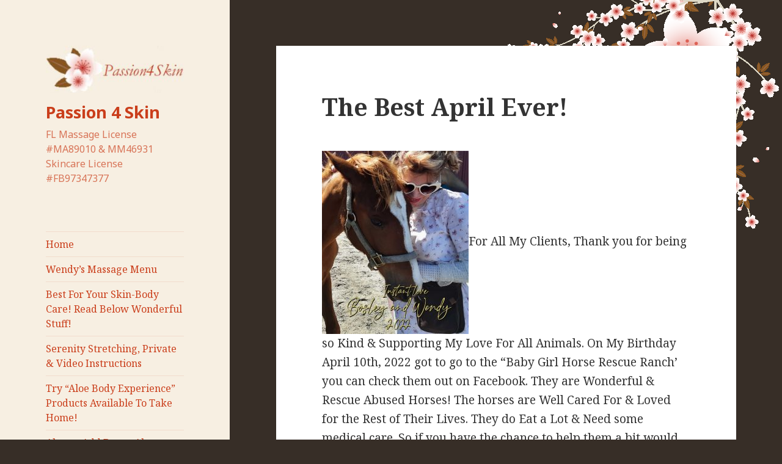

--- FILE ---
content_type: text/html; charset=UTF-8
request_url: http://www.passion4skin.com/1160-2/
body_size: 11847
content:
<!DOCTYPE html>
<html lang="en-US" class="no-js">
<head>
	<meta charset="UTF-8">
	<meta name="viewport" content="width=device-width">
	<link rel="profile" href="https://gmpg.org/xfn/11">
	<link rel="pingback" href="http://www.passion4skin.com/xmlrpc.php">
	<!--[if lt IE 9]>
	<script src="http://www.passion4skin.com/wp-content/themes/twentyfifteen/js/html5.js?ver=3.7.0"></script>
	<![endif]-->
	<script>(function(html){html.className = html.className.replace(/\bno-js\b/,'js')})(document.documentElement);</script>
<meta name='robots' content='index, follow, max-image-preview:large, max-snippet:-1, max-video-preview:-1' />

	<!-- This site is optimized with the Yoast SEO plugin v23.5 - https://yoast.com/wordpress/plugins/seo/ -->
	<title>The Best April Ever! - Passion 4 Skin</title>
	<link rel="canonical" href="http://www.passion4skin.com/1160-2/" />
	<meta property="og:locale" content="en_US" />
	<meta property="og:type" content="article" />
	<meta property="og:title" content="The Best April Ever! - Passion 4 Skin" />
	<meta property="og:description" content="For All My Clients, Thank you for being so Kind &amp; Supporting My Love For All Animals. On My Birthday April 10th, 2022 got to go to the &#8220;Baby Girl Horse Rescue Ranch&#8217; you can check them out on Facebook. They are Wonderful &amp; Rescue Abused Horses! The horses are Well Cared For &amp; Loved &hellip; Continue reading The Best April Ever!" />
	<meta property="og:url" content="http://www.passion4skin.com/1160-2/" />
	<meta property="og:site_name" content="Passion 4 Skin" />
	<meta property="article:published_time" content="2022-04-15T00:03:13+00:00" />
	<meta property="article:modified_time" content="2022-04-15T00:05:19+00:00" />
	<meta property="og:image" content="http://www.passion4skin.com/wp-content/uploads/2022/04/instant-love-Bosley-the-horse-240x300.jpg" />
	<meta name="author" content="admin" />
	<meta name="twitter:card" content="summary_large_image" />
	<meta name="twitter:label1" content="Written by" />
	<meta name="twitter:data1" content="admin" />
	<meta name="twitter:label2" content="Est. reading time" />
	<meta name="twitter:data2" content="1 minute" />
	<script type="application/ld+json" class="yoast-schema-graph">{"@context":"https://schema.org","@graph":[{"@type":"Article","@id":"http://www.passion4skin.com/1160-2/#article","isPartOf":{"@id":"http://www.passion4skin.com/1160-2/"},"author":{"name":"admin","@id":"https://www.passion4skin.com/#/schema/person/1934abac892bb40c6a83a424bdc1e1ec"},"headline":"The Best April Ever!","datePublished":"2022-04-15T00:03:13+00:00","dateModified":"2022-04-15T00:05:19+00:00","mainEntityOfPage":{"@id":"http://www.passion4skin.com/1160-2/"},"wordCount":212,"publisher":{"@id":"https://www.passion4skin.com/#organization"},"image":{"@id":"http://www.passion4skin.com/1160-2/#primaryimage"},"thumbnailUrl":"http://www.passion4skin.com/wp-content/uploads/2022/04/instant-love-Bosley-the-horse-240x300.jpg","inLanguage":"en-US"},{"@type":"WebPage","@id":"http://www.passion4skin.com/1160-2/","url":"http://www.passion4skin.com/1160-2/","name":"The Best April Ever! - Passion 4 Skin","isPartOf":{"@id":"https://www.passion4skin.com/#website"},"primaryImageOfPage":{"@id":"http://www.passion4skin.com/1160-2/#primaryimage"},"image":{"@id":"http://www.passion4skin.com/1160-2/#primaryimage"},"thumbnailUrl":"http://www.passion4skin.com/wp-content/uploads/2022/04/instant-love-Bosley-the-horse-240x300.jpg","datePublished":"2022-04-15T00:03:13+00:00","dateModified":"2022-04-15T00:05:19+00:00","breadcrumb":{"@id":"http://www.passion4skin.com/1160-2/#breadcrumb"},"inLanguage":"en-US","potentialAction":[{"@type":"ReadAction","target":["http://www.passion4skin.com/1160-2/"]}]},{"@type":"ImageObject","inLanguage":"en-US","@id":"http://www.passion4skin.com/1160-2/#primaryimage","url":"http://www.passion4skin.com/wp-content/uploads/2022/04/instant-love-Bosley-the-horse-scaled.jpg","contentUrl":"http://www.passion4skin.com/wp-content/uploads/2022/04/instant-love-Bosley-the-horse-scaled.jpg","width":2048,"height":2560},{"@type":"BreadcrumbList","@id":"http://www.passion4skin.com/1160-2/#breadcrumb","itemListElement":[{"@type":"ListItem","position":1,"name":"Home","item":"https://www.passion4skin.com/"},{"@type":"ListItem","position":2,"name":"Blog","item":"https://www.passion4skin.com/blog/"},{"@type":"ListItem","position":3,"name":"The Best April Ever!"}]},{"@type":"WebSite","@id":"https://www.passion4skin.com/#website","url":"https://www.passion4skin.com/","name":"Passion 4 Skin","description":"FL Massage License #MA89010 &amp; MM46931 Skincare     License #FB97347377","publisher":{"@id":"https://www.passion4skin.com/#organization"},"potentialAction":[{"@type":"SearchAction","target":{"@type":"EntryPoint","urlTemplate":"https://www.passion4skin.com/?s={search_term_string}"},"query-input":{"@type":"PropertyValueSpecification","valueRequired":true,"valueName":"search_term_string"}}],"inLanguage":"en-US"},{"@type":"Organization","@id":"https://www.passion4skin.com/#organization","name":"Passion 4 Skin","url":"https://www.passion4skin.com/","logo":{"@type":"ImageObject","inLanguage":"en-US","@id":"https://www.passion4skin.com/#/schema/logo/image/","url":"http://www.passion4skin.com/wp-content/uploads/2017/01/cropped-logo-1.jpg","contentUrl":"http://www.passion4skin.com/wp-content/uploads/2017/01/cropped-logo-1.jpg","width":248,"height":84,"caption":"Passion 4 Skin"},"image":{"@id":"https://www.passion4skin.com/#/schema/logo/image/"}},{"@type":"Person","@id":"https://www.passion4skin.com/#/schema/person/1934abac892bb40c6a83a424bdc1e1ec","name":"admin","image":{"@type":"ImageObject","inLanguage":"en-US","@id":"https://www.passion4skin.com/#/schema/person/image/","url":"http://2.gravatar.com/avatar/b4bb2c128dde671d53214161fa1840b3?s=96&d=mm&r=g","contentUrl":"http://2.gravatar.com/avatar/b4bb2c128dde671d53214161fa1840b3?s=96&d=mm&r=g","caption":"admin"},"url":"http://www.passion4skin.com/author/admin/"}]}</script>
	<!-- / Yoast SEO plugin. -->


<link rel='dns-prefetch' href='//fonts.googleapis.com' />
<link href='https://fonts.gstatic.com' crossorigin rel='preconnect' />
<link rel="alternate" type="application/rss+xml" title="Passion 4 Skin &raquo; Feed" href="http://www.passion4skin.com/feed/" />
<script>
window._wpemojiSettings = {"baseUrl":"https:\/\/s.w.org\/images\/core\/emoji\/14.0.0\/72x72\/","ext":".png","svgUrl":"https:\/\/s.w.org\/images\/core\/emoji\/14.0.0\/svg\/","svgExt":".svg","source":{"concatemoji":"http:\/\/www.passion4skin.com\/wp-includes\/js\/wp-emoji-release.min.js?ver=6.4.7"}};
/*! This file is auto-generated */
!function(i,n){var o,s,e;function c(e){try{var t={supportTests:e,timestamp:(new Date).valueOf()};sessionStorage.setItem(o,JSON.stringify(t))}catch(e){}}function p(e,t,n){e.clearRect(0,0,e.canvas.width,e.canvas.height),e.fillText(t,0,0);var t=new Uint32Array(e.getImageData(0,0,e.canvas.width,e.canvas.height).data),r=(e.clearRect(0,0,e.canvas.width,e.canvas.height),e.fillText(n,0,0),new Uint32Array(e.getImageData(0,0,e.canvas.width,e.canvas.height).data));return t.every(function(e,t){return e===r[t]})}function u(e,t,n){switch(t){case"flag":return n(e,"\ud83c\udff3\ufe0f\u200d\u26a7\ufe0f","\ud83c\udff3\ufe0f\u200b\u26a7\ufe0f")?!1:!n(e,"\ud83c\uddfa\ud83c\uddf3","\ud83c\uddfa\u200b\ud83c\uddf3")&&!n(e,"\ud83c\udff4\udb40\udc67\udb40\udc62\udb40\udc65\udb40\udc6e\udb40\udc67\udb40\udc7f","\ud83c\udff4\u200b\udb40\udc67\u200b\udb40\udc62\u200b\udb40\udc65\u200b\udb40\udc6e\u200b\udb40\udc67\u200b\udb40\udc7f");case"emoji":return!n(e,"\ud83e\udef1\ud83c\udffb\u200d\ud83e\udef2\ud83c\udfff","\ud83e\udef1\ud83c\udffb\u200b\ud83e\udef2\ud83c\udfff")}return!1}function f(e,t,n){var r="undefined"!=typeof WorkerGlobalScope&&self instanceof WorkerGlobalScope?new OffscreenCanvas(300,150):i.createElement("canvas"),a=r.getContext("2d",{willReadFrequently:!0}),o=(a.textBaseline="top",a.font="600 32px Arial",{});return e.forEach(function(e){o[e]=t(a,e,n)}),o}function t(e){var t=i.createElement("script");t.src=e,t.defer=!0,i.head.appendChild(t)}"undefined"!=typeof Promise&&(o="wpEmojiSettingsSupports",s=["flag","emoji"],n.supports={everything:!0,everythingExceptFlag:!0},e=new Promise(function(e){i.addEventListener("DOMContentLoaded",e,{once:!0})}),new Promise(function(t){var n=function(){try{var e=JSON.parse(sessionStorage.getItem(o));if("object"==typeof e&&"number"==typeof e.timestamp&&(new Date).valueOf()<e.timestamp+604800&&"object"==typeof e.supportTests)return e.supportTests}catch(e){}return null}();if(!n){if("undefined"!=typeof Worker&&"undefined"!=typeof OffscreenCanvas&&"undefined"!=typeof URL&&URL.createObjectURL&&"undefined"!=typeof Blob)try{var e="postMessage("+f.toString()+"("+[JSON.stringify(s),u.toString(),p.toString()].join(",")+"));",r=new Blob([e],{type:"text/javascript"}),a=new Worker(URL.createObjectURL(r),{name:"wpTestEmojiSupports"});return void(a.onmessage=function(e){c(n=e.data),a.terminate(),t(n)})}catch(e){}c(n=f(s,u,p))}t(n)}).then(function(e){for(var t in e)n.supports[t]=e[t],n.supports.everything=n.supports.everything&&n.supports[t],"flag"!==t&&(n.supports.everythingExceptFlag=n.supports.everythingExceptFlag&&n.supports[t]);n.supports.everythingExceptFlag=n.supports.everythingExceptFlag&&!n.supports.flag,n.DOMReady=!1,n.readyCallback=function(){n.DOMReady=!0}}).then(function(){return e}).then(function(){var e;n.supports.everything||(n.readyCallback(),(e=n.source||{}).concatemoji?t(e.concatemoji):e.wpemoji&&e.twemoji&&(t(e.twemoji),t(e.wpemoji)))}))}((window,document),window._wpemojiSettings);
</script>

<link rel='stylesheet' id='formidable-css' href='http://www.passion4skin.com/wp-admin/admin-ajax.php?action=frmpro_css&#038;ver=10151344' media='all' />
<style id='wp-emoji-styles-inline-css'>

	img.wp-smiley, img.emoji {
		display: inline !important;
		border: none !important;
		box-shadow: none !important;
		height: 1em !important;
		width: 1em !important;
		margin: 0 0.07em !important;
		vertical-align: -0.1em !important;
		background: none !important;
		padding: 0 !important;
	}
</style>
<link rel='stylesheet' id='wp-block-library-css' href='http://www.passion4skin.com/wp-includes/css/dist/block-library/style.min.css?ver=6.4.7' media='all' />
<style id='wp-block-library-theme-inline-css'>
.wp-block-audio figcaption{color:#555;font-size:13px;text-align:center}.is-dark-theme .wp-block-audio figcaption{color:hsla(0,0%,100%,.65)}.wp-block-audio{margin:0 0 1em}.wp-block-code{border:1px solid #ccc;border-radius:4px;font-family:Menlo,Consolas,monaco,monospace;padding:.8em 1em}.wp-block-embed figcaption{color:#555;font-size:13px;text-align:center}.is-dark-theme .wp-block-embed figcaption{color:hsla(0,0%,100%,.65)}.wp-block-embed{margin:0 0 1em}.blocks-gallery-caption{color:#555;font-size:13px;text-align:center}.is-dark-theme .blocks-gallery-caption{color:hsla(0,0%,100%,.65)}.wp-block-image figcaption{color:#555;font-size:13px;text-align:center}.is-dark-theme .wp-block-image figcaption{color:hsla(0,0%,100%,.65)}.wp-block-image{margin:0 0 1em}.wp-block-pullquote{border-bottom:4px solid;border-top:4px solid;color:currentColor;margin-bottom:1.75em}.wp-block-pullquote cite,.wp-block-pullquote footer,.wp-block-pullquote__citation{color:currentColor;font-size:.8125em;font-style:normal;text-transform:uppercase}.wp-block-quote{border-left:.25em solid;margin:0 0 1.75em;padding-left:1em}.wp-block-quote cite,.wp-block-quote footer{color:currentColor;font-size:.8125em;font-style:normal;position:relative}.wp-block-quote.has-text-align-right{border-left:none;border-right:.25em solid;padding-left:0;padding-right:1em}.wp-block-quote.has-text-align-center{border:none;padding-left:0}.wp-block-quote.is-large,.wp-block-quote.is-style-large,.wp-block-quote.is-style-plain{border:none}.wp-block-search .wp-block-search__label{font-weight:700}.wp-block-search__button{border:1px solid #ccc;padding:.375em .625em}:where(.wp-block-group.has-background){padding:1.25em 2.375em}.wp-block-separator.has-css-opacity{opacity:.4}.wp-block-separator{border:none;border-bottom:2px solid;margin-left:auto;margin-right:auto}.wp-block-separator.has-alpha-channel-opacity{opacity:1}.wp-block-separator:not(.is-style-wide):not(.is-style-dots){width:100px}.wp-block-separator.has-background:not(.is-style-dots){border-bottom:none;height:1px}.wp-block-separator.has-background:not(.is-style-wide):not(.is-style-dots){height:2px}.wp-block-table{margin:0 0 1em}.wp-block-table td,.wp-block-table th{word-break:normal}.wp-block-table figcaption{color:#555;font-size:13px;text-align:center}.is-dark-theme .wp-block-table figcaption{color:hsla(0,0%,100%,.65)}.wp-block-video figcaption{color:#555;font-size:13px;text-align:center}.is-dark-theme .wp-block-video figcaption{color:hsla(0,0%,100%,.65)}.wp-block-video{margin:0 0 1em}.wp-block-template-part.has-background{margin-bottom:0;margin-top:0;padding:1.25em 2.375em}
</style>
<style id='classic-theme-styles-inline-css'>
/*! This file is auto-generated */
.wp-block-button__link{color:#fff;background-color:#32373c;border-radius:9999px;box-shadow:none;text-decoration:none;padding:calc(.667em + 2px) calc(1.333em + 2px);font-size:1.125em}.wp-block-file__button{background:#32373c;color:#fff;text-decoration:none}
</style>
<style id='global-styles-inline-css'>
body{--wp--preset--color--black: #000000;--wp--preset--color--cyan-bluish-gray: #abb8c3;--wp--preset--color--white: #fff;--wp--preset--color--pale-pink: #f78da7;--wp--preset--color--vivid-red: #cf2e2e;--wp--preset--color--luminous-vivid-orange: #ff6900;--wp--preset--color--luminous-vivid-amber: #fcb900;--wp--preset--color--light-green-cyan: #7bdcb5;--wp--preset--color--vivid-green-cyan: #00d084;--wp--preset--color--pale-cyan-blue: #8ed1fc;--wp--preset--color--vivid-cyan-blue: #0693e3;--wp--preset--color--vivid-purple: #9b51e0;--wp--preset--color--dark-gray: #111;--wp--preset--color--light-gray: #f1f1f1;--wp--preset--color--yellow: #f4ca16;--wp--preset--color--dark-brown: #352712;--wp--preset--color--medium-pink: #e53b51;--wp--preset--color--light-pink: #ffe5d1;--wp--preset--color--dark-purple: #2e2256;--wp--preset--color--purple: #674970;--wp--preset--color--blue-gray: #22313f;--wp--preset--color--bright-blue: #55c3dc;--wp--preset--color--light-blue: #e9f2f9;--wp--preset--gradient--vivid-cyan-blue-to-vivid-purple: linear-gradient(135deg,rgba(6,147,227,1) 0%,rgb(155,81,224) 100%);--wp--preset--gradient--light-green-cyan-to-vivid-green-cyan: linear-gradient(135deg,rgb(122,220,180) 0%,rgb(0,208,130) 100%);--wp--preset--gradient--luminous-vivid-amber-to-luminous-vivid-orange: linear-gradient(135deg,rgba(252,185,0,1) 0%,rgba(255,105,0,1) 100%);--wp--preset--gradient--luminous-vivid-orange-to-vivid-red: linear-gradient(135deg,rgba(255,105,0,1) 0%,rgb(207,46,46) 100%);--wp--preset--gradient--very-light-gray-to-cyan-bluish-gray: linear-gradient(135deg,rgb(238,238,238) 0%,rgb(169,184,195) 100%);--wp--preset--gradient--cool-to-warm-spectrum: linear-gradient(135deg,rgb(74,234,220) 0%,rgb(151,120,209) 20%,rgb(207,42,186) 40%,rgb(238,44,130) 60%,rgb(251,105,98) 80%,rgb(254,248,76) 100%);--wp--preset--gradient--blush-light-purple: linear-gradient(135deg,rgb(255,206,236) 0%,rgb(152,150,240) 100%);--wp--preset--gradient--blush-bordeaux: linear-gradient(135deg,rgb(254,205,165) 0%,rgb(254,45,45) 50%,rgb(107,0,62) 100%);--wp--preset--gradient--luminous-dusk: linear-gradient(135deg,rgb(255,203,112) 0%,rgb(199,81,192) 50%,rgb(65,88,208) 100%);--wp--preset--gradient--pale-ocean: linear-gradient(135deg,rgb(255,245,203) 0%,rgb(182,227,212) 50%,rgb(51,167,181) 100%);--wp--preset--gradient--electric-grass: linear-gradient(135deg,rgb(202,248,128) 0%,rgb(113,206,126) 100%);--wp--preset--gradient--midnight: linear-gradient(135deg,rgb(2,3,129) 0%,rgb(40,116,252) 100%);--wp--preset--gradient--dark-gray-gradient-gradient: linear-gradient(90deg, rgba(17,17,17,1) 0%, rgba(42,42,42,1) 100%);--wp--preset--gradient--light-gray-gradient: linear-gradient(90deg, rgba(241,241,241,1) 0%, rgba(215,215,215,1) 100%);--wp--preset--gradient--white-gradient: linear-gradient(90deg, rgba(255,255,255,1) 0%, rgba(230,230,230,1) 100%);--wp--preset--gradient--yellow-gradient: linear-gradient(90deg, rgba(244,202,22,1) 0%, rgba(205,168,10,1) 100%);--wp--preset--gradient--dark-brown-gradient: linear-gradient(90deg, rgba(53,39,18,1) 0%, rgba(91,67,31,1) 100%);--wp--preset--gradient--medium-pink-gradient: linear-gradient(90deg, rgba(229,59,81,1) 0%, rgba(209,28,51,1) 100%);--wp--preset--gradient--light-pink-gradient: linear-gradient(90deg, rgba(255,229,209,1) 0%, rgba(255,200,158,1) 100%);--wp--preset--gradient--dark-purple-gradient: linear-gradient(90deg, rgba(46,34,86,1) 0%, rgba(66,48,123,1) 100%);--wp--preset--gradient--purple-gradient: linear-gradient(90deg, rgba(103,73,112,1) 0%, rgba(131,93,143,1) 100%);--wp--preset--gradient--blue-gray-gradient: linear-gradient(90deg, rgba(34,49,63,1) 0%, rgba(52,75,96,1) 100%);--wp--preset--gradient--bright-blue-gradient: linear-gradient(90deg, rgba(85,195,220,1) 0%, rgba(43,180,211,1) 100%);--wp--preset--gradient--light-blue-gradient: linear-gradient(90deg, rgba(233,242,249,1) 0%, rgba(193,218,238,1) 100%);--wp--preset--font-size--small: 13px;--wp--preset--font-size--medium: 20px;--wp--preset--font-size--large: 36px;--wp--preset--font-size--x-large: 42px;--wp--preset--spacing--20: 0.44rem;--wp--preset--spacing--30: 0.67rem;--wp--preset--spacing--40: 1rem;--wp--preset--spacing--50: 1.5rem;--wp--preset--spacing--60: 2.25rem;--wp--preset--spacing--70: 3.38rem;--wp--preset--spacing--80: 5.06rem;--wp--preset--shadow--natural: 6px 6px 9px rgba(0, 0, 0, 0.2);--wp--preset--shadow--deep: 12px 12px 50px rgba(0, 0, 0, 0.4);--wp--preset--shadow--sharp: 6px 6px 0px rgba(0, 0, 0, 0.2);--wp--preset--shadow--outlined: 6px 6px 0px -3px rgba(255, 255, 255, 1), 6px 6px rgba(0, 0, 0, 1);--wp--preset--shadow--crisp: 6px 6px 0px rgba(0, 0, 0, 1);}:where(.is-layout-flex){gap: 0.5em;}:where(.is-layout-grid){gap: 0.5em;}body .is-layout-flow > .alignleft{float: left;margin-inline-start: 0;margin-inline-end: 2em;}body .is-layout-flow > .alignright{float: right;margin-inline-start: 2em;margin-inline-end: 0;}body .is-layout-flow > .aligncenter{margin-left: auto !important;margin-right: auto !important;}body .is-layout-constrained > .alignleft{float: left;margin-inline-start: 0;margin-inline-end: 2em;}body .is-layout-constrained > .alignright{float: right;margin-inline-start: 2em;margin-inline-end: 0;}body .is-layout-constrained > .aligncenter{margin-left: auto !important;margin-right: auto !important;}body .is-layout-constrained > :where(:not(.alignleft):not(.alignright):not(.alignfull)){max-width: var(--wp--style--global--content-size);margin-left: auto !important;margin-right: auto !important;}body .is-layout-constrained > .alignwide{max-width: var(--wp--style--global--wide-size);}body .is-layout-flex{display: flex;}body .is-layout-flex{flex-wrap: wrap;align-items: center;}body .is-layout-flex > *{margin: 0;}body .is-layout-grid{display: grid;}body .is-layout-grid > *{margin: 0;}:where(.wp-block-columns.is-layout-flex){gap: 2em;}:where(.wp-block-columns.is-layout-grid){gap: 2em;}:where(.wp-block-post-template.is-layout-flex){gap: 1.25em;}:where(.wp-block-post-template.is-layout-grid){gap: 1.25em;}.has-black-color{color: var(--wp--preset--color--black) !important;}.has-cyan-bluish-gray-color{color: var(--wp--preset--color--cyan-bluish-gray) !important;}.has-white-color{color: var(--wp--preset--color--white) !important;}.has-pale-pink-color{color: var(--wp--preset--color--pale-pink) !important;}.has-vivid-red-color{color: var(--wp--preset--color--vivid-red) !important;}.has-luminous-vivid-orange-color{color: var(--wp--preset--color--luminous-vivid-orange) !important;}.has-luminous-vivid-amber-color{color: var(--wp--preset--color--luminous-vivid-amber) !important;}.has-light-green-cyan-color{color: var(--wp--preset--color--light-green-cyan) !important;}.has-vivid-green-cyan-color{color: var(--wp--preset--color--vivid-green-cyan) !important;}.has-pale-cyan-blue-color{color: var(--wp--preset--color--pale-cyan-blue) !important;}.has-vivid-cyan-blue-color{color: var(--wp--preset--color--vivid-cyan-blue) !important;}.has-vivid-purple-color{color: var(--wp--preset--color--vivid-purple) !important;}.has-black-background-color{background-color: var(--wp--preset--color--black) !important;}.has-cyan-bluish-gray-background-color{background-color: var(--wp--preset--color--cyan-bluish-gray) !important;}.has-white-background-color{background-color: var(--wp--preset--color--white) !important;}.has-pale-pink-background-color{background-color: var(--wp--preset--color--pale-pink) !important;}.has-vivid-red-background-color{background-color: var(--wp--preset--color--vivid-red) !important;}.has-luminous-vivid-orange-background-color{background-color: var(--wp--preset--color--luminous-vivid-orange) !important;}.has-luminous-vivid-amber-background-color{background-color: var(--wp--preset--color--luminous-vivid-amber) !important;}.has-light-green-cyan-background-color{background-color: var(--wp--preset--color--light-green-cyan) !important;}.has-vivid-green-cyan-background-color{background-color: var(--wp--preset--color--vivid-green-cyan) !important;}.has-pale-cyan-blue-background-color{background-color: var(--wp--preset--color--pale-cyan-blue) !important;}.has-vivid-cyan-blue-background-color{background-color: var(--wp--preset--color--vivid-cyan-blue) !important;}.has-vivid-purple-background-color{background-color: var(--wp--preset--color--vivid-purple) !important;}.has-black-border-color{border-color: var(--wp--preset--color--black) !important;}.has-cyan-bluish-gray-border-color{border-color: var(--wp--preset--color--cyan-bluish-gray) !important;}.has-white-border-color{border-color: var(--wp--preset--color--white) !important;}.has-pale-pink-border-color{border-color: var(--wp--preset--color--pale-pink) !important;}.has-vivid-red-border-color{border-color: var(--wp--preset--color--vivid-red) !important;}.has-luminous-vivid-orange-border-color{border-color: var(--wp--preset--color--luminous-vivid-orange) !important;}.has-luminous-vivid-amber-border-color{border-color: var(--wp--preset--color--luminous-vivid-amber) !important;}.has-light-green-cyan-border-color{border-color: var(--wp--preset--color--light-green-cyan) !important;}.has-vivid-green-cyan-border-color{border-color: var(--wp--preset--color--vivid-green-cyan) !important;}.has-pale-cyan-blue-border-color{border-color: var(--wp--preset--color--pale-cyan-blue) !important;}.has-vivid-cyan-blue-border-color{border-color: var(--wp--preset--color--vivid-cyan-blue) !important;}.has-vivid-purple-border-color{border-color: var(--wp--preset--color--vivid-purple) !important;}.has-vivid-cyan-blue-to-vivid-purple-gradient-background{background: var(--wp--preset--gradient--vivid-cyan-blue-to-vivid-purple) !important;}.has-light-green-cyan-to-vivid-green-cyan-gradient-background{background: var(--wp--preset--gradient--light-green-cyan-to-vivid-green-cyan) !important;}.has-luminous-vivid-amber-to-luminous-vivid-orange-gradient-background{background: var(--wp--preset--gradient--luminous-vivid-amber-to-luminous-vivid-orange) !important;}.has-luminous-vivid-orange-to-vivid-red-gradient-background{background: var(--wp--preset--gradient--luminous-vivid-orange-to-vivid-red) !important;}.has-very-light-gray-to-cyan-bluish-gray-gradient-background{background: var(--wp--preset--gradient--very-light-gray-to-cyan-bluish-gray) !important;}.has-cool-to-warm-spectrum-gradient-background{background: var(--wp--preset--gradient--cool-to-warm-spectrum) !important;}.has-blush-light-purple-gradient-background{background: var(--wp--preset--gradient--blush-light-purple) !important;}.has-blush-bordeaux-gradient-background{background: var(--wp--preset--gradient--blush-bordeaux) !important;}.has-luminous-dusk-gradient-background{background: var(--wp--preset--gradient--luminous-dusk) !important;}.has-pale-ocean-gradient-background{background: var(--wp--preset--gradient--pale-ocean) !important;}.has-electric-grass-gradient-background{background: var(--wp--preset--gradient--electric-grass) !important;}.has-midnight-gradient-background{background: var(--wp--preset--gradient--midnight) !important;}.has-small-font-size{font-size: var(--wp--preset--font-size--small) !important;}.has-medium-font-size{font-size: var(--wp--preset--font-size--medium) !important;}.has-large-font-size{font-size: var(--wp--preset--font-size--large) !important;}.has-x-large-font-size{font-size: var(--wp--preset--font-size--x-large) !important;}
.wp-block-navigation a:where(:not(.wp-element-button)){color: inherit;}
:where(.wp-block-post-template.is-layout-flex){gap: 1.25em;}:where(.wp-block-post-template.is-layout-grid){gap: 1.25em;}
:where(.wp-block-columns.is-layout-flex){gap: 2em;}:where(.wp-block-columns.is-layout-grid){gap: 2em;}
.wp-block-pullquote{font-size: 1.5em;line-height: 1.6;}
</style>
<link rel='stylesheet' id='twentyfifteen-fonts-css' href='https://fonts.googleapis.com/css?family=Noto+Sans%3A400italic%2C700italic%2C400%2C700%7CNoto+Serif%3A400italic%2C700italic%2C400%2C700%7CInconsolata%3A400%2C700&#038;subset=latin%2Clatin-ext&#038;display=fallback' media='all' />
<link rel='stylesheet' id='genericons-css' href='http://www.passion4skin.com/wp-content/themes/twentyfifteen/genericons/genericons.css?ver=20201026' media='all' />
<link rel='stylesheet' id='twentyfifteen-style-css' href='http://www.passion4skin.com/wp-content/themes/twentyfifteen/style.css?ver=20221101' media='all' />
<style id='twentyfifteen-style-inline-css'>

		/* Custom Header Background Color */
		body:before,
		.site-header {
			background-color: #f7efe2;
		}

		@media screen and (min-width: 59.6875em) {
			.site-header,
			.secondary {
				background-color: transparent;
			}

			.widget button,
			.widget input[type="button"],
			.widget input[type="reset"],
			.widget input[type="submit"],
			.widget_calendar tbody a,
			.widget_calendar tbody a:hover,
			.widget_calendar tbody a:focus {
				color: #f7efe2;
			}
		}
	

		/* Custom Sidebar Text Color */
		.site-title a,
		.site-description,
		.secondary-toggle:before {
			color: #ca3e1b;
		}

		.site-title a:hover,
		.site-title a:focus {
			color: #ca3e1b; /* Fallback for IE7 and IE8 */
			color: rgba( 202, 62, 27, 0.7);
		}

		.secondary-toggle {
			border-color: #ca3e1b; /* Fallback for IE7 and IE8 */
			border-color: rgba( 202, 62, 27, 0.1);
		}

		.secondary-toggle:hover,
		.secondary-toggle:focus {
			border-color: #ca3e1b; /* Fallback for IE7 and IE8 */
			border-color: rgba( 202, 62, 27, 0.3);
		}

		.site-title a {
			outline-color: #ca3e1b; /* Fallback for IE7 and IE8 */
			outline-color: rgba( 202, 62, 27, 0.3);
		}

		@media screen and (min-width: 59.6875em) {
			.secondary a,
			.dropdown-toggle:after,
			.widget-title,
			.widget blockquote cite,
			.widget blockquote small {
				color: #ca3e1b;
			}

			.widget button,
			.widget input[type="button"],
			.widget input[type="reset"],
			.widget input[type="submit"],
			.widget_calendar tbody a {
				background-color: #ca3e1b;
			}

			.textwidget a {
				border-color: #ca3e1b;
			}

			.secondary a:hover,
			.secondary a:focus,
			.main-navigation .menu-item-description,
			.widget,
			.widget blockquote,
			.widget .wp-caption-text,
			.widget .gallery-caption {
				color: rgba( 202, 62, 27, 0.7);
			}

			.widget button:hover,
			.widget button:focus,
			.widget input[type="button"]:hover,
			.widget input[type="button"]:focus,
			.widget input[type="reset"]:hover,
			.widget input[type="reset"]:focus,
			.widget input[type="submit"]:hover,
			.widget input[type="submit"]:focus,
			.widget_calendar tbody a:hover,
			.widget_calendar tbody a:focus {
				background-color: rgba( 202, 62, 27, 0.7);
			}

			.widget blockquote {
				border-color: rgba( 202, 62, 27, 0.7);
			}

			.main-navigation ul,
			.main-navigation li,
			.secondary-toggle,
			.widget input,
			.widget textarea,
			.widget table,
			.widget th,
			.widget td,
			.widget pre,
			.widget li,
			.widget_categories .children,
			.widget_nav_menu .sub-menu,
			.widget_pages .children,
			.widget abbr[title] {
				border-color: rgba( 202, 62, 27, 0.1);
			}

			.dropdown-toggle:hover,
			.dropdown-toggle:focus,
			.widget hr {
				background-color: rgba( 202, 62, 27, 0.1);
			}

			.widget input:focus,
			.widget textarea:focus {
				border-color: rgba( 202, 62, 27, 0.3);
			}

			.sidebar a:focus,
			.dropdown-toggle:focus {
				outline-color: rgba( 202, 62, 27, 0.3);
			}
		}
	
</style>
<link rel='stylesheet' id='twentyfifteen-block-style-css' href='http://www.passion4skin.com/wp-content/themes/twentyfifteen/css/blocks.css?ver=20220914' media='all' />
<!--[if lt IE 9]>
<link rel='stylesheet' id='twentyfifteen-ie-css' href='http://www.passion4skin.com/wp-content/themes/twentyfifteen/css/ie.css?ver=20220908' media='all' />
<![endif]-->
<!--[if lt IE 8]>
<link rel='stylesheet' id='twentyfifteen-ie7-css' href='http://www.passion4skin.com/wp-content/themes/twentyfifteen/css/ie7.css?ver=20141210' media='all' />
<![endif]-->
<script src="http://www.passion4skin.com/wp-includes/js/jquery/jquery.min.js?ver=3.7.1" id="jquery-core-js"></script>
<script src="http://www.passion4skin.com/wp-includes/js/jquery/jquery-migrate.min.js?ver=3.4.1" id="jquery-migrate-js"></script>
<link rel="https://api.w.org/" href="http://www.passion4skin.com/wp-json/" /><link rel="alternate" type="application/json" href="http://www.passion4skin.com/wp-json/wp/v2/posts/1160" /><link rel="EditURI" type="application/rsd+xml" title="RSD" href="http://www.passion4skin.com/xmlrpc.php?rsd" />
<meta name="generator" content="WordPress 6.4.7" />
<link rel='shortlink' href='http://www.passion4skin.com/?p=1160' />
<link rel="alternate" type="application/json+oembed" href="http://www.passion4skin.com/wp-json/oembed/1.0/embed?url=http%3A%2F%2Fwww.passion4skin.com%2F1160-2%2F" />
<link rel="alternate" type="text/xml+oembed" href="http://www.passion4skin.com/wp-json/oembed/1.0/embed?url=http%3A%2F%2Fwww.passion4skin.com%2F1160-2%2F&#038;format=xml" />
<style id="custom-background-css">
body.custom-background { background-color: #372e27; background-image: url("http://www.passion4skin.com/wp-content/uploads/2017/01/top_cluster.gif"); background-position: right top; background-size: auto; background-repeat: no-repeat; background-attachment: fixed; }
</style>
	<link rel="icon" href="http://www.passion4skin.com/wp-content/uploads/2017/01/cropped-title_cluster-1-32x32.gif" sizes="32x32" />
<link rel="icon" href="http://www.passion4skin.com/wp-content/uploads/2017/01/cropped-title_cluster-1-192x192.gif" sizes="192x192" />
<link rel="apple-touch-icon" href="http://www.passion4skin.com/wp-content/uploads/2017/01/cropped-title_cluster-1-180x180.gif" />
<meta name="msapplication-TileImage" content="http://www.passion4skin.com/wp-content/uploads/2017/01/cropped-title_cluster-1-270x270.gif" />
</head>

<body class="post-template-default single single-post postid-1160 single-format-standard custom-background wp-custom-logo wp-embed-responsive">
<div id="page" class="hfeed site">
	<a class="skip-link screen-reader-text" href="#content">Skip to content</a>

	<div id="sidebar" class="sidebar">
		<header id="masthead" class="site-header">
			<div class="site-branding">
				<a href="http://www.passion4skin.com/" class="custom-logo-link" rel="home"><img width="248" height="84" src="http://www.passion4skin.com/wp-content/uploads/2017/01/cropped-logo-1.jpg" class="custom-logo" alt="Passion 4 Skin" decoding="async" /></a>						<p class="site-title"><a href="http://www.passion4skin.com/" rel="home">Passion 4 Skin</a></p>
												<p class="site-description">FL Massage License #MA89010 &amp; MM46931 Skincare     License #FB97347377</p>
										<button class="secondary-toggle">Menu and widgets</button>
			</div><!-- .site-branding -->
		</header><!-- .site-header -->

			<div id="secondary" class="secondary">

					<nav id="site-navigation" class="main-navigation">
				<div class="menu-main-menu-container"><ul id="menu-main-menu" class="nav-menu"><li id="menu-item-2205" class="menu-item menu-item-type-custom menu-item-object-custom menu-item-2205"><a href="/">Home</a></li>
<li id="menu-item-485" class="menu-item menu-item-type-post_type menu-item-object-page menu-item-485"><a href="http://www.passion4skin.com/wendys-massage-menu/">Wendy&#8217;s Massage Menu</a></li>
<li id="menu-item-23" class="menu-item menu-item-type-post_type menu-item-object-page menu-item-23"><a href="http://www.passion4skin.com/services/">Best For Your Skin-Body Care! Read Below Wonderful Stuff!</a></li>
<li id="menu-item-368" class="menu-item menu-item-type-post_type menu-item-object-page menu-item-368"><a href="http://www.passion4skin.com/traditional-thai-massage/">Serenity Stretching, Private &#038; Video Instructions</a></li>
<li id="menu-item-2212" class="menu-item menu-item-type-post_type menu-item-object-page menu-item-2212"><a href="http://www.passion4skin.com/about-my-podcast-video-introduction/">Try &#8220;Aloe Body Experience&#8221; Products Available To Take Home!</a></li>
<li id="menu-item-2215" class="menu-item menu-item-type-post_type menu-item-object-page menu-item-2215"><a href="http://www.passion4skin.com/dance-videos-dedicated-my-dog-dolly-rose-being-celtic-irish-lass/">Always Add Dance Always Smile When You R In Wendy’s World:) Yes?</a></li>
<li id="menu-item-127" class="menu-item menu-item-type-custom menu-item-object-custom menu-item-127"><a href="/questions-and-answers-page/">Questions &#038; Answers</a></li>
<li id="menu-item-2598" class="menu-item menu-item-type-post_type menu-item-object-page current_page_parent menu-item-2598"><a href="http://www.passion4skin.com/blog/">Blog</a></li>
<li id="menu-item-2216" class="menu-item menu-item-type-post_type menu-item-object-page menu-item-2216"><a href="http://www.passion4skin.com/contact-page-with-wendy/">Contact Me, Wendy Arlene:) Have a Great Day!</a></li>
</ul></div>			</nav><!-- .main-navigation -->
		
		
					<div id="widget-area" class="widget-area" role="complementary">
				<aside id="custom_html-2" class="widget_text widget widget_custom_html"><div class="textwidget custom-html-widget">Safe & Great Service For The Past 10 years By Your One & Only Irish Lass.
<br/><br/>
Special Note:  Some website venues have High Jacked my information without my permission Not representing  my business but their own. My website was developed  over the years with a lot of Love, Sweat & Passion. I always wanted  to share with people  my Creative Nature, My  Passion for  Helping Homeless Animals and Massage. This  website is a Reflection to the T of who I'am and my business. Thank you
<br/><br/>
Calls taken Everyday btw 9:00am till 6:00pm. Please No Late calls after 6:00pm. I have pets to care for and love.  Thank you for your understanding, 321-978-6720 (No Texting Please!)
<br/><br/>
If you like the good old days of America? The Music, the Vibes & The Decor? You may Really Enjoy taking a Vintage Virtual Tour and Stretch Out your back, before/after  your Massage!
<br/><br/>
Well Behaved Pet's Welcome! By Request. I Offer A Mini Relaxing Pet Massage For Your Buddy. I Focus On Trigger Point's That Help Your Pet Relax & Feel Better! No Extra Charge! I Love Animals!
<br/><br/>
<strong>Reminder, you can find me on Spacecoast Craiglist in the "Beauty" section! Thank you!</strong>
<br/><br/>
Also, if you Really liked your visit with me? Please pass the word and get a free Gentle Herbal Hair Removal treatment when you schedule another massage. Or a deep pore cleansing treatment for your Back & Face! Just let me know who you referred to me. Thank you!
<br/><br/>
Offering Very Deep Tissue Massage For the Toughest Hides & Deep Tissue Enthusiast. New Techniques with a  Japanese Style Approach! New, Copper Therapy used during each session along with warm river stones. This feels Great!' Coming in May, Sports Therapy Cupping. For reducing acute localized pain.
<br/><br/>
<img src="http://www.passion4skin.com/wp-content/uploads/2018/03/limited-appointments-available.jpg" style="width:100%; height:auto;">
<br/><br/>
I use All Natural Aloe Vera Products for all my  treatments. Your skin will never feel Greasy or Smell like perfume. Even my Hair Removal System is all Herbal & Gentle for the Skin! My Aloe Vera Moisturizing Massage Treatments are Amazing! Try one Today!
<br/><br/>
Remember, I offer "Hydrotherapy!" What is this Miss Wendy? I alternate heat & ice rolling on specific areas of the body that need stimulation to create faster healing in the joints. Also enjoy my  "Infrara Sauna" for clients that want a Longer session. Enjoy a 15 minute sauna before your massage.
<br/><br/>
Enjoy!
<br/><br/>
<img src="http://www.passion4skin.com/wp-content/uploads/2020/07/HEALING-HANDS-1-scaled.jpg" style="width:100%; height:auto;">
<br/><br/>
Please enjoy my websites made with Love & my Dedication to putting a Smile on your face. You will get an idea of my Creative personality/spirit and my educational background in the Arts of Body Care, Massage & Skincare. Keep in my mind all my sessions are done with 100% of my energy to make your experience with me, 'Su' per' ca' li' fra' gil' is'tic'ex'pi'a'li'do;cious" means, Extraordinary, Good and Wonderful. One of my favorite words. FYI: I support freedom of speech and I can't control what other people do and say that advertise around me. Please call me if you really want a Massage by a Very Caring, Pretty Sincere Lady! If your body is Achy and Sore? Call me and Love your Time with Me, Miss Wendy!</div></aside>			</div><!-- .widget-area -->
		
	</div><!-- .secondary -->

	</div><!-- .sidebar -->

	<div id="content" class="site-content">

	<div id="primary" class="content-area">
		<main id="main" class="site-main">

		
<article id="post-1160" class="post-1160 post type-post status-publish format-standard hentry category-uncategorized">
	
	<header class="entry-header">
		<h1 class="entry-title">The Best April Ever!</h1>	</header><!-- .entry-header -->

	<div class="entry-content">
		<p><img fetchpriority="high" decoding="async" class="alignnone size-medium wp-image-1161" src="http://www.passion4skin.com/wp-content/uploads/2022/04/instant-love-Bosley-the-horse-240x300.jpg" alt="" width="240" height="300" srcset="http://www.passion4skin.com/wp-content/uploads/2022/04/instant-love-Bosley-the-horse-240x300.jpg 240w, http://www.passion4skin.com/wp-content/uploads/2022/04/instant-love-Bosley-the-horse-819x1024.jpg 819w, http://www.passion4skin.com/wp-content/uploads/2022/04/instant-love-Bosley-the-horse-768x960.jpg 768w, http://www.passion4skin.com/wp-content/uploads/2022/04/instant-love-Bosley-the-horse-1229x1536.jpg 1229w, http://www.passion4skin.com/wp-content/uploads/2022/04/instant-love-Bosley-the-horse-1638x2048.jpg 1638w, http://www.passion4skin.com/wp-content/uploads/2022/04/instant-love-Bosley-the-horse-scaled.jpg 2048w" sizes="(max-width: 240px) 100vw, 240px" />For All My Clients, Thank you for being so Kind &amp; Supporting My Love For All Animals. On My Birthday April 10th, 2022 got to go to the &#8220;Baby Girl Horse Rescue Ranch&#8217; you can check them out on Facebook. They are Wonderful &amp; Rescue Abused Horses! The horses are Well Cared For &amp; Loved for the Rest of Their Lives. They do Eat a Lot &amp; Need some medical care. So if you have the chance to help them a bit would be Amazing! Thank you so much!</p>
<p>Don&#8217;t Forget the Wonderful Awesome Amazing Massage I give with Great Personality Music&#8230;. Like Songs You Have Not Hear In Years! Fun Fun Fun! Like Me! Bound to Make You Smile!</p>
<p>Maybe I&#8217;m Not as Wild as Some Gals and this Can Be Ok &amp; Refreshing for Some! You Won&#8217;t Meet a Gal like me. Most tell me It&#8217;s A Good Thing! Up to you though&#8230;A Few Things for sure, (1) You Will Get A Great Massage! (2) Feel Happier &amp; Uplifted &amp; Maybe Laugh &amp; Feel Amazing!</p>
<p>Oh my Herbal Hair Removal is Grand too. Actually The Best! Watch My Newest Video Called, &#8220;Space Coast Treasures&#8221; Enjoy!</p>
<p>Cheers To A Great Day &amp; Evening to You!</p>
	</div><!-- .entry-content -->

	
	<footer class="entry-footer">
		<span class="posted-on"><span class="screen-reader-text">Posted on </span><a href="http://www.passion4skin.com/1160-2/" rel="bookmark"><time class="entry-date published" datetime="2022-04-15T00:03:13+00:00">April 15, 2022</time><time class="updated" datetime="2022-04-15T00:05:19+00:00">April 15, 2022</time></a></span><span class="byline"><span class="author vcard"><span class="screen-reader-text">Author </span><a class="url fn n" href="http://www.passion4skin.com/author/admin/">admin</a></span></span>			</footer><!-- .entry-footer -->

</article><!-- #post-1160 -->

	<nav class="navigation post-navigation" aria-label="Posts">
		<h2 class="screen-reader-text">Post navigation</h2>
		<div class="nav-links"><div class="nav-previous"><a href="http://www.passion4skin.com/good-month-to-relax-get-splashed-with-beautiful-products/" rel="prev"><span class="meta-nav" aria-hidden="true">Previous</span> <span class="screen-reader-text">Previous post:</span> <span class="post-title">Good Month To Relax &#038; Get Splashed with Beautiful Products</span></a></div><div class="nav-next"><a href="http://www.passion4skin.com/happy-may-day-to-everyone-whats-new-thoughts/" rel="next"><span class="meta-nav" aria-hidden="true">Next</span> <span class="screen-reader-text">Next post:</span> <span class="post-title">Happy May Day To Everyone ..What&#8217;s New &#038; Thoughts!</span></a></div></div>
	</nav>
		</main><!-- .site-main -->
	</div><!-- .content-area -->


	</div><!-- .site-content -->

	<footer id="colophon" class="site-footer">
		<div class="site-info">
									<a href="https://wordpress.org/" class="imprint">
				Proudly powered by WordPress			</a>
		</div><!-- .site-info -->
	</footer><!-- .site-footer -->

</div><!-- .site -->

<script src="http://www.passion4skin.com/wp-content/themes/twentyfifteen/js/skip-link-focus-fix.js?ver=20141028" id="twentyfifteen-skip-link-focus-fix-js"></script>
<script id="twentyfifteen-script-js-extra">
var screenReaderText = {"expand":"<span class=\"screen-reader-text\">expand child menu<\/span>","collapse":"<span class=\"screen-reader-text\">collapse child menu<\/span>"};
</script>
<script src="http://www.passion4skin.com/wp-content/themes/twentyfifteen/js/functions.js?ver=20221101" id="twentyfifteen-script-js"></script>

</body>
</html>


<!-- Page cached by LiteSpeed Cache 7.6.2 on 2025-11-05 16:25:34 -->